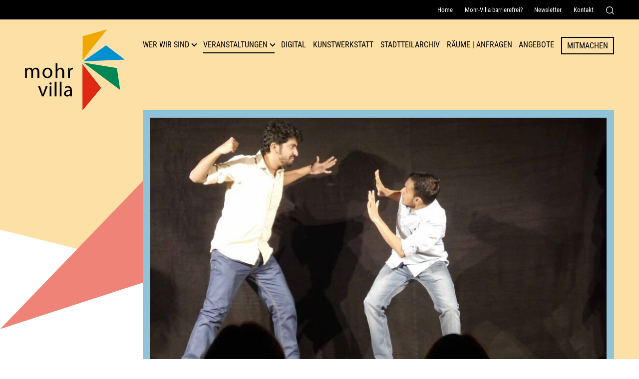

--- FILE ---
content_type: image/svg+xml
request_url: https://www.mohr-villa.de/files/layout/images/logo.svg
body_size: 1208
content:
<svg version="1.1" id="Ebene_1" xmlns="http://www.w3.org/2000/svg" x="0" y="0" width="292.6" height="236.5" style="enable-background:new 0 0 292.6 236.5" xml:space="preserve"><style>.Schein_x0020_nach_x0020_außen_x0020__x002D__x0020_5_x0020_Pt_x002E_,.Schlagschatten{fill:none}.Blauer_x0020_Neonrahmen{fill:none;stroke:#8aacda;stroke-width:7;stroke-linecap:round;stroke-linejoin:round}.Lichter_x0020_Chrom{fill:url(#SVGID_1_);stroke:#fff;stroke-width:.3629;stroke-miterlimit:1}.Jive_GS{fill:#fd0}.Alyssa_GS{fill:#a6d0e4}</style><linearGradient id="SVGID_1_" gradientUnits="userSpaceOnUse" x1="-53.23" y1="-82.114" x2="-53.23" y2="-83.114"><stop offset="0" style="stop-color:#656565"/><stop offset=".618" style="stop-color:#1b1b1b"/><stop offset=".629" style="stop-color:#545454"/><stop offset=".983" style="stop-color:#3e3e3e"/></linearGradient><path d="M.2 120.3c0-3-.1-5.5-.2-7.9h4.6l.2 4.7H5c1.6-2.8 4.3-5.4 9.2-5.4 4 0 7 2.4 8.3 5.8h.1c.9-1.6 2-2.9 3.3-3.8 1.7-1.3 3.7-2 6.4-2 3.9 0 9.6 2.5 9.6 12.7v17.2h-5.2v-16.5c0-5.6-2-9-6.3-9-3 0-5.4 2.2-6.3 4.8-.2.7-.4 1.7-.4 2.7v18h-5.2v-17.5c0-4.6-2-8-6.1-8-3.3 0-5.7 2.7-6.6 5.3-.3.8-.4 1.7-.4 2.6v17.6H.2v-21.3zM80.1 126.8c0 10.8-7.5 15.5-14.5 15.5-7.9 0-14-5.8-14-15 0-9.8 6.4-15.5 14.5-15.5 8.3 0 14 6.1 14 15zm-23.2.3c0 6.4 3.7 11.2 8.9 11.2 5.1 0 8.9-4.8 8.9-11.3 0-4.9-2.5-11.2-8.7-11.2s-9.1 5.8-9.1 11.3zM89.9 98.8h5.3V117h.1c.8-1.5 2.2-2.8 3.8-3.7 1.6-.9 3.4-1.5 5.4-1.5 3.9 0 10.2 2.4 10.2 12.5v17.4h-5.3v-16.8c0-4.7-1.7-8.7-6.7-8.7-3.4 0-6.1 2.4-7.1 5.3-.3.7-.4 1.5-.4 2.5v17.6h-5.3V98.8zM126.2 121.6c0-3.4-.1-6.4-.2-9.1h4.6l.2 5.7h.2c1.3-3.9 4.5-6.4 8.1-6.4.6 0 1 .1 1.5.2v5c-.5-.1-1.1-.2-1.8-.2-3.7 0-6.4 2.8-7.1 6.8-.1.7-.2 1.6-.2 2.5v15.5h-5.2v-20zM44.3 166.2l5.7 16.4c1 2.7 1.7 5.1 2.4 7.5h.2c.7-2.4 1.5-4.8 2.5-7.5l5.7-16.4h5.5l-11.4 29.2h-5.1l-11.1-29.2h5.6zM78.3 158c.1 1.8-1.3 3.3-3.4 3.3-1.9 0-3.2-1.4-3.2-3.3s1.4-3.3 3.3-3.3c2.1 0 3.3 1.5 3.3 3.3zm-5.9 37.4v-29.2h5.3v29.2h-5.3zM87.1 152.6h5.3v42.8h-5.3v-42.8zM101.9 152.6h5.3v42.8h-5.3v-42.8zM133 195.4l-.4-3.7h-.2c-1.6 2.3-4.8 4.3-8.9 4.3-5.9 0-8.9-4.2-8.9-8.4 0-7.1 6.3-10.9 17.5-10.8v-.6c0-2.4-.7-6.7-6.6-6.7-2.7 0-5.5.8-7.6 2.2l-1.2-3.5c2.4-1.6 5.9-2.6 9.6-2.6 8.9 0 11.1 6.1 11.1 11.9v10.9c0 2.5.1 5 .5 7H133zm-.8-14.9c-5.8-.1-12.4.9-12.4 6.6 0 3.4 2.3 5.1 5 5.1 3.8 0 6.2-2.4 7.1-4.9.2-.5.3-1.1.3-1.7v-5.1z"/><path style="fill:#de2a14" d="m168.5 100.9.1 135.6 54.7-65.8z"/><path style="fill:#008555" d="m171.2 96.9 107.7 79.6-9.4-63.5z"/><path style="fill:#0091d2" d="M170.8 93.3 292.6 88l-54.9-41.3z"/><path style="fill:#f0a700" d="M168.8 89.7 240.4 0l-71.1 19.6z"/></svg>